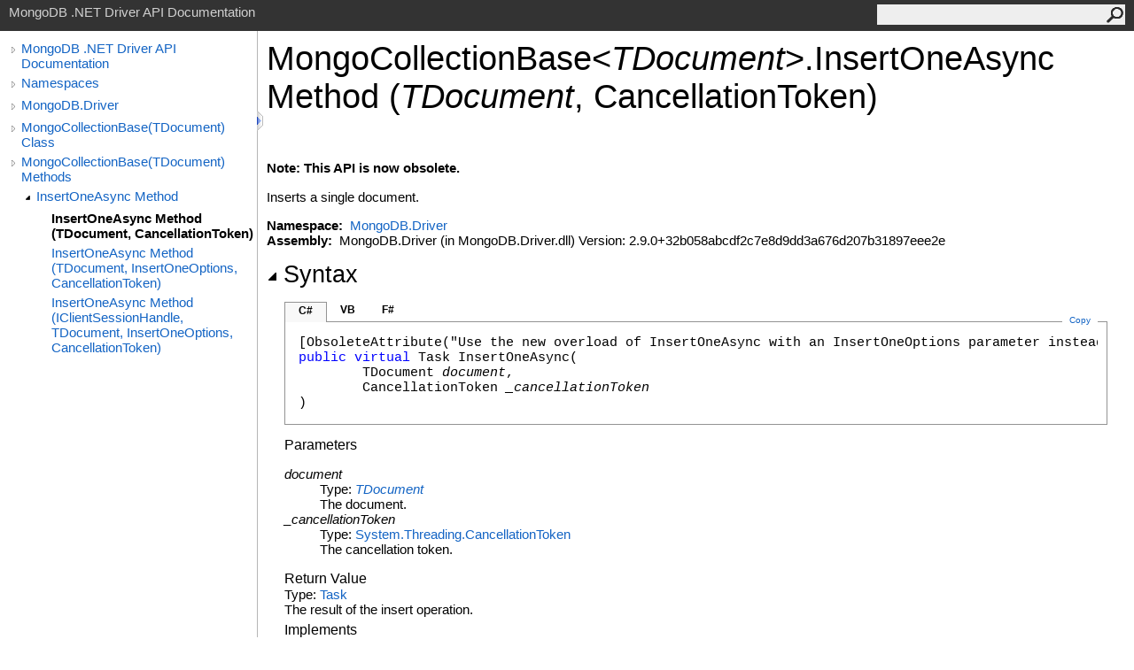

--- FILE ---
content_type: text/html; charset=utf-8
request_url: https://mongodb.github.io/mongo-csharp-driver/2.9/apidocs/html/M_MongoDB_Driver_MongoCollectionBase_1_InsertOneAsync_2.htm
body_size: 2848
content:
<html><head><meta http-equiv="X-UA-Compatible" content="IE=edge" /><link rel="shortcut icon" href="../icons/favicon.ico" /><link rel="stylesheet" type="text/css" href="../styles/branding.css" /><link rel="stylesheet" type="text/css" href="../styles/branding-en-US.css" /><script type="text/javascript" src="../scripts/branding.js"> </script><meta http-equiv="Content-Type" content="text/html; charset=UTF-8" /><title>MongoCollectionBase(TDocument).InsertOneAsync Method (TDocument, CancellationToken)</title><meta name="Language" content="en-us" /><meta name="Microsoft.Help.Id" content="M:MongoDB.Driver.MongoCollectionBase`1.InsertOneAsync(`0,System.Threading.CancellationToken)" /><meta name="Description" content="Inserts a single document." /><meta name="Microsoft.Help.ContentType" content="Reference" /><meta name="BrandingAware" content="true" /><meta name="container" content="MongoDB.Driver" /><meta name="file" content="M_MongoDB_Driver_MongoCollectionBase_1_InsertOneAsync_2" /><meta name="guid" content="M_MongoDB_Driver_MongoCollectionBase_1_InsertOneAsync_2" /><link rel="stylesheet" type="text/css" href="../styles/branding-Website.css" /><script type="text/javascript" src="../scripts/jquery-3.3.1.min.js"></script><script type="text/javascript" src="../scripts/branding-Website.js"></script><script type="text/javascript" src="../scripts/clipboard.min.js"></script></head><body onload="OnLoad('cs')"><input type="hidden" id="userDataCache" class="userDataStyle" /><div class="pageHeader" id="PageHeader">MongoDB .NET Driver API Documentation<form id="SearchForm" method="get" action="#" onsubmit="javascript:TransferToSearchPage(); return false;"><input id="SearchTextBox" type="text" maxlength="200" /><button id="SearchButton" type="submit"></button></form></div><div class="pageBody"><div class="leftNav" id="leftNav"><div id="tocNav"><div class="toclevel0" data-toclevel="0"><a class="tocCollapsed" onclick="javascript: Toggle(this);" href="#!" /><a data-tochassubtree="true" href="../html/R_Project_CSharpDriverDocs.htm" title="MongoDB .NET Driver API Documentation" tocid="roottoc">MongoDB .NET Driver API Documentation</a></div><div class="toclevel0" data-toclevel="0"><a class="tocCollapsed" onclick="javascript: Toggle(this);" href="#!" /><a data-tochassubtree="true" href="../html/R_Project_CSharpDriverDocs.htm" title="Namespaces" tocid="R_Project_CSharpDriverDocs">Namespaces</a></div><div class="toclevel0" data-toclevel="0"><a class="tocCollapsed" onclick="javascript: Toggle(this);" href="#!" /><a data-tochassubtree="true" href="../html/N_MongoDB_Driver.htm" title="MongoDB.Driver" tocid="N_MongoDB_Driver">MongoDB.Driver</a></div><div class="toclevel0" data-toclevel="0"><a class="tocCollapsed" onclick="javascript: Toggle(this);" href="#!" /><a data-tochassubtree="true" href="../html/T_MongoDB_Driver_MongoCollectionBase_1.htm" title="MongoCollectionBase(TDocument) Class" tocid="T_MongoDB_Driver_MongoCollectionBase_1">MongoCollectionBase(TDocument) Class</a></div><div class="toclevel0" data-toclevel="0"><a class="tocCollapsed" onclick="javascript: Toggle(this);" href="#!" /><a data-tochassubtree="true" href="../html/Methods_T_MongoDB_Driver_MongoCollectionBase_1.htm" title="MongoCollectionBase(TDocument) Methods" tocid="Methods_T_MongoDB_Driver_MongoCollectionBase_1">MongoCollectionBase(TDocument) Methods</a></div><div class="toclevel1" data-toclevel="1" data-childrenloaded="true"><a class="tocExpanded" onclick="javascript: Toggle(this);" href="#!" /><a data-tochassubtree="true" href="../html/Overload_MongoDB_Driver_MongoCollectionBase_1_InsertOneAsync.htm" title="InsertOneAsync Method " tocid="Overload_MongoDB_Driver_MongoCollectionBase_1_InsertOneAsync">InsertOneAsync Method </a></div><div class="toclevel2 current" data-toclevel="2"><a data-tochassubtree="false" href="../html/M_MongoDB_Driver_MongoCollectionBase_1_InsertOneAsync_2.htm" title="InsertOneAsync Method (TDocument, CancellationToken)" tocid="M_MongoDB_Driver_MongoCollectionBase_1_InsertOneAsync_2">InsertOneAsync Method (TDocument, CancellationToken)</a></div><div class="toclevel2" data-toclevel="2"><a data-tochassubtree="false" href="../html/M_MongoDB_Driver_MongoCollectionBase_1_InsertOneAsync_1.htm" title="InsertOneAsync Method (TDocument, InsertOneOptions, CancellationToken)" tocid="M_MongoDB_Driver_MongoCollectionBase_1_InsertOneAsync_1">InsertOneAsync Method (TDocument, InsertOneOptions, CancellationToken)</a></div><div class="toclevel2" data-toclevel="2"><a data-tochassubtree="false" href="../html/M_MongoDB_Driver_MongoCollectionBase_1_InsertOneAsync.htm" title="InsertOneAsync Method (IClientSessionHandle, TDocument, InsertOneOptions, CancellationToken)" tocid="M_MongoDB_Driver_MongoCollectionBase_1_InsertOneAsync">InsertOneAsync Method (IClientSessionHandle, TDocument, InsertOneOptions, CancellationToken)</a></div></div><div id="tocResizableEW" onmousedown="OnMouseDown(event);"></div><div id="TocResize" class="tocResize"><img id="ResizeImageIncrease" src="../icons/TocOpen.gif" onclick="OnIncreaseToc()" alt="Click or drag to resize" title="Click or drag to resize" /><img id="ResizeImageReset" src="../icons/TocClose.gif" style="display:none" onclick="OnResetToc()" alt="Click or drag to resize" title="Click or drag to resize" /></div></div><div class="topicContent" id="TopicContent"><table class="titleTable"><tr><td class="titleColumn"><h1>MongoCollectionBase<span id="LST7C74F66E_0"></span><script type="text/javascript">AddLanguageSpecificTextSet("LST7C74F66E_0?cs=&lt;|vb=(Of |cpp=&lt;|fs=&lt;'|nu=(");</script><span class="typeparameter">TDocument</span><span id="LST7C74F66E_1"></span><script type="text/javascript">AddLanguageSpecificTextSet("LST7C74F66E_1?cs=&gt;|vb=)|cpp=&gt;|fs=&gt;|nu=)");</script><span id="LST7C74F66E_2"></span><script type="text/javascript">AddLanguageSpecificTextSet("LST7C74F66E_2?cpp=::|nu=.");</script>InsertOneAsync Method (<span class="typeparameter">TDocument</span>, CancellationToken)</h1></td></tr></table><span class="introStyle"></span> <p><strong>Note: This API is now obsolete.</strong></p><div class="summary">
            Inserts a single document.
            </div><p> </p>
    <strong>Namespace:</strong> 
   <a href="N_MongoDB_Driver.htm">MongoDB.Driver</a><br />
    <strong>Assembly:</strong>
   MongoDB.Driver (in MongoDB.Driver.dll) Version: 2.9.0+32b058abcdf2c7e8d9dd3a676d207b31897eee2e<div class="collapsibleAreaRegion"><span class="collapsibleRegionTitle" onclick="SectionExpandCollapse('ID1RB')" onkeypress="SectionExpandCollapse_CheckKey('ID1RB', event)" tabindex="0"><img id="ID1RBToggle" class="collapseToggle" src="../icons/SectionExpanded.png" />Syntax</span></div><div id="ID1RBSection" class="collapsibleSection"><div class="codeSnippetContainer"><div class="codeSnippetContainerTabs"><div id="ID0ECCA_tab1" class="codeSnippetContainerTab"><a href="#" onclick="javascript:ChangeTab('ID0ECCA','cs','1','3');return false;">C#</a></div><div id="ID0ECCA_tab2" class="codeSnippetContainerTab"><a href="#" onclick="javascript:ChangeTab('ID0ECCA','vb','2','3');return false;">VB</a></div><div id="ID0ECCA_tab3" class="codeSnippetContainerTab"><a href="#" onclick="javascript:ChangeTab('ID0ECCA','fs','3','3');return false;">F#</a></div></div><div class="codeSnippetContainerCodeContainer"><div class="codeSnippetToolBar"><div class="codeSnippetToolBarText"><a id="ID0ECCA_copyCode" href="#" class="copyCodeSnippet" onclick="javascript:CopyToClipboard('ID0ECCA');return false;" title="Copy">Copy</a></div></div><div id="ID0ECCA_code_Div1" class="codeSnippetContainerCode" style="display: block"><pre xml:space="preserve">[<span class="identifier">ObsoleteAttribute</span>("Use the new overload of InsertOneAsync with an InsertOneOptions parameter instead.")]
<span class="keyword">public</span> <span class="keyword">virtual</span> <span class="identifier">Task</span> <span class="identifier">InsertOneAsync</span>(
	TDocument <span class="parameter">document</span>,
	<span class="identifier">CancellationToken</span> <span class="parameter">_cancellationToken</span>
)</pre></div><div id="ID0ECCA_code_Div2" class="codeSnippetContainerCode" style="display: none"><pre xml:space="preserve">&lt;<span class="identifier">ObsoleteAttribute</span>("Use the new overload of InsertOneAsync with an InsertOneOptions parameter instead.")&gt;
<span class="keyword">Public</span> <span class="keyword">Overridable</span> <span class="keyword">Function</span> <span class="identifier">InsertOneAsync</span> ( 
	<span class="parameter">document</span> <span class="keyword">As</span> TDocument,
	<span class="parameter">_cancellationToken</span> <span class="keyword">As</span> <span class="identifier">CancellationToken</span>
) <span class="keyword">As</span> <span class="identifier">Task</span></pre></div><div id="ID0ECCA_code_Div3" class="codeSnippetContainerCode" style="display: none"><pre xml:space="preserve">[&lt;<span class="identifier">ObsoleteAttribute</span>("Use the new overload of InsertOneAsync with an InsertOneOptions parameter instead.")&gt;]
<span class="keyword">abstract</span> <span class="identifier">InsertOneAsync</span> : 
        <span class="parameter">document</span> : 'TDocument * 
        <span class="parameter">_cancellationToken</span> : <span class="identifier">CancellationToken</span> <span class="keyword">-&gt;</span> <span class="identifier">Task</span> 
[&lt;<span class="identifier">ObsoleteAttribute</span>("Use the new overload of InsertOneAsync with an InsertOneOptions parameter instead.")&gt;]
<span class="keyword">override</span> <span class="identifier">InsertOneAsync</span> : 
        <span class="parameter">document</span> : 'TDocument * 
        <span class="parameter">_cancellationToken</span> : <span class="identifier">CancellationToken</span> <span class="keyword">-&gt;</span> <span class="identifier">Task</span> </pre></div></div></div><script type="text/javascript">AddLanguageTabSet("ID0ECCA");</script><h4 class="subHeading">Parameters</h4><dl><dt><span class="parameter">document</span></dt><dd>Type: <a href="T_MongoDB_Driver_MongoCollectionBase_1.htm"><span class="typeparameter">TDocument</span></a><br />The document.</dd><dt><span class="parameter">_cancellationToken</span></dt><dd>Type: <a href="http://msdn2.microsoft.com/en-us/library/dd384802" target="_blank">System.Threading<span id="LST7C74F66E_3"></span><script type="text/javascript">AddLanguageSpecificTextSet("LST7C74F66E_3?cs=.|vb=.|cpp=::|nu=.|fs=.");</script>CancellationToken</a><br />The cancellation token.</dd></dl><h4 class="subHeading">Return Value</h4>Type: <a href="http://msdn2.microsoft.com/en-us/library/dd235678" target="_blank">Task</a><br />
            The result of the insert operation.
            <h4 class="subHeading">Implements</h4><a href="M_MongoDB_Driver_IMongoCollection_1_InsertOneAsync_2.htm">IMongoCollection<span id="LST7C74F66E_4"></span><script type="text/javascript">AddLanguageSpecificTextSet("LST7C74F66E_4?cs=&lt;|vb=(Of |cpp=&lt;|nu=(|fs=&lt;'");</script>TDocument<span id="LST7C74F66E_5"></span><script type="text/javascript">AddLanguageSpecificTextSet("LST7C74F66E_5?cs=&gt;|vb=)|cpp=&gt;|nu=)|fs=&gt;");</script><span id="LST7C74F66E_6"></span><script type="text/javascript">AddLanguageSpecificTextSet("LST7C74F66E_6?cs=.|vb=.|cpp=::|nu=.|fs=.");</script>InsertOneAsync(TDocument, CancellationToken)</a><br /></div><div class="collapsibleAreaRegion" id="seeAlsoSection"><span class="collapsibleRegionTitle" onclick="SectionExpandCollapse('ID2RB')" onkeypress="SectionExpandCollapse_CheckKey('ID2RB', event)" tabindex="0"><img id="ID2RBToggle" class="collapseToggle" src="../icons/SectionExpanded.png" />See Also</span></div><div id="ID2RBSection" class="collapsibleSection"><h4 class="subHeading">Reference</h4><div class="seeAlsoStyle"><a href="T_MongoDB_Driver_MongoCollectionBase_1.htm">MongoCollectionBase<span id="LST7C74F66E_7"></span><script type="text/javascript">AddLanguageSpecificTextSet("LST7C74F66E_7?cs=&lt;|vb=(Of |cpp=&lt;|nu=(|fs=&lt;'");</script>TDocument<span id="LST7C74F66E_8"></span><script type="text/javascript">AddLanguageSpecificTextSet("LST7C74F66E_8?cs=&gt;|vb=)|cpp=&gt;|nu=)|fs=&gt;");</script> Class</a></div><div class="seeAlsoStyle"><a href="Overload_MongoDB_Driver_MongoCollectionBase_1_InsertOneAsync.htm">InsertOneAsync Overload</a></div><div class="seeAlsoStyle"><a href="N_MongoDB_Driver.htm">MongoDB.Driver Namespace</a></div></div></div></div><div id="pageFooter" class="pageFooter"><p>Copyright © 2010–present MongoDB Inc.</p><div class="feedbackLink">Send comments on this topic to
        <a id="HT_MailLink" href="mailto:dotnet-driver%40mongodb.com?Subject=MongoDB%20.NET%20Driver%20API%20Documentation">MongoDB</a></div>
        <script type="text/javascript">
        var HT_mailLink = document.getElementById("HT_MailLink");
        var HT_mailLinkText = HT_mailLink.innerHTML;
        HT_mailLink.href += ": " + document.title + "\u0026body=" + encodeURIComponent("Your feedback is used to improve the documentation and the product. Your e-mail address will not be used for any other purpose and is disposed of after the issue you report is resolved. While working to resolve the issue that you report, you may be contacted via e-mail to get further details or clarification on the feedback you sent. After the issue you report has been addressed, you may receive an e-mail to let you know that your feedback has been addressed.");
        HT_mailLink.innerHTML = HT_mailLinkText;
        </script> </div></body></html>

--- FILE ---
content_type: application/javascript; charset=utf-8
request_url: https://mongodb.github.io/mongo-csharp-driver/2.9/apidocs/scripts/branding-Website.js
body_size: 4873
content:
//===============================================================================================================
// System  : Sandcastle Help File Builder
// File    : branding-Website.js
// Author  : Eric Woodruff  (Eric@EWoodruff.us)
// Updated : 03/04/2015
// Note    : Copyright 2014-2015, Eric Woodruff, All rights reserved
//           Portions Copyright 2014 Sam Harwell, All rights reserved
//
// This file contains the methods necessary to implement the lightweight TOC and search functionality.
//
// This code is published under the Microsoft Public License (Ms-PL).  A copy of the license should be
// distributed with the code.  It can also be found at the project website: https://GitHub.com/EWSoftware/SHFB.  This
// notice, the author's name, and all copyright notices must remain intact in all applications, documentation,
// and source files.
//
//    Date     Who  Comments
// ==============================================================================================================
// 05/04/2014  EFW  Created the code based on a combination of the lightweight TOC code from Sam Harwell and
//                  the existing search code from SHFB.
//===============================================================================================================

// Width of the TOC
var tocWidth;

// Search method (0 = To be determined, 1 = ASPX, 2 = PHP, anything else = client-side script
var searchMethod = 0;

// Table of contents script

// Initialize the TOC by restoring its width from the cookie if present
function InitializeToc()
{
    tocWidth = parseInt(GetCookie("TocWidth", "280"));
    ResizeToc();
    $(window).resize(SetNavHeight)
}

function SetNavHeight()
{
    $leftNav = $("#leftNav")
    $topicContent = $("#TopicContent")
    leftNavPadding = $leftNav.outerHeight() - $leftNav.height()
    contentPadding = $topicContent.outerHeight() - $topicContent.height()
    // want outer height of left navigation div to match outer height of content
    leftNavHeight = $topicContent.outerHeight() - leftNavPadding
    $leftNav.css("min-height", leftNavHeight + "px")
}

// Increase the TOC width
function OnIncreaseToc()
{
    if(tocWidth < 1)
        tocWidth = 280;
    else
        tocWidth += 100;

    if(tocWidth > 680)
        tocWidth = 0;

    ResizeToc();
    SetCookie("TocWidth", tocWidth);
}

// Reset the TOC to its default width
function OnResetToc()
{
    tocWidth = 0;

    ResizeToc();
    SetCookie("TocWidth", tocWidth);
}

// Resize the TOC width
function ResizeToc()
{
    var toc = document.getElementById("leftNav");

    if(toc)
    {
        // Set TOC width
        toc.style.width = tocWidth + "px";

        var leftNavPadding = 10;

        document.getElementById("TopicContent").style.marginLeft = (tocWidth + leftNavPadding) + "px";

        // Position images
        document.getElementById("TocResize").style.left = (tocWidth + leftNavPadding) + "px";

        // Hide/show increase TOC width image
        document.getElementById("ResizeImageIncrease").style.display = (tocWidth >= 680) ? "none" : "";

        // Hide/show reset TOC width image
        document.getElementById("ResizeImageReset").style.display = (tocWidth < 680) ? "none" : "";
    }

    SetNavHeight()
}

// Toggle a TOC entry between its collapsed and expanded state
function Toggle(item)
{
    var isExpanded = $(item).hasClass("tocExpanded");

    $(item).toggleClass("tocExpanded tocCollapsed");

    if(isExpanded)
    {
        Collapse($(item).parent());
    }
    else
    {
        var childrenLoaded = $(item).parent().attr("data-childrenloaded");

        if(childrenLoaded)
        {
            Expand($(item).parent());
        }
        else
        {
            var tocid = $(item).next().attr("tocid");

            $.ajax({
                url: "../toc/" + tocid + ".xml",
                async: true,
                dataType: "xml",
                success: function(data)
                {
                    BuildChildren($(item).parent(), data);
                }
            });
        }
    }
}

// HTML encode a value for use on the page
function HtmlEncode(value)
{
    // Create an in-memory div, set it's inner text (which jQuery automatically encodes) then grab the encoded
    // contents back out.  The div never exists on the page.
    return $('<div/>').text(value).html();
}

// Build the child entries of a TOC entry
function BuildChildren(tocDiv, data)
{
    var childLevel = +tocDiv.attr("data-toclevel") + 1;
    var childTocLevel = childLevel >= 10 ? 10 : childLevel;
    var elements = data.getElementsByTagName("HelpTOCNode");

    var isRoot = true;

    if(data.getElementsByTagName("HelpTOC").length == 0)
    {
        // The first node is the root node of this group, don't show it again
        isRoot = false;
    }

    for(var i = elements.length - 1; i > 0 || (isRoot && i == 0); i--)
    {
        var childHRef, childId = elements[i].getAttribute("Url");

        if(childId != null && childId.length > 5)
        {
            // The Url attribute has the form "html/{childId}.htm"
            childHRef = "../" + childId;
            childId = childId.substring(childId.lastIndexOf("/") + 1, childId.lastIndexOf("."));
        }
        else
        {
            // The Id attribute is in raw form.  There is no URL (empty container node).  In this case, we'll
            // just ignore it and go nowhere.  It's a rare case that isn't worth trying to get the first child.
            // Instead, we'll just expand the node (see below).
            childHRef = "#";
            childId = elements[i].getAttribute("Id");
        }

        var existingItem = null;

        tocDiv.nextAll().each(function()
        {
            if(!existingItem && $(this).children().last("a").attr("tocid") == childId)
            {
                existingItem = $(this);
            }
        });

        if(existingItem != null)
        {
            // First move the children of the existing item
            var existingChildLevel = +existingItem.attr("data-toclevel");
            var doneMoving = false;
            var inserter = tocDiv;

            existingItem.nextAll().each(function()
            {
                if(!doneMoving && +$(this).attr("data-toclevel") > existingChildLevel)
                {
                    inserter.after($(this));
                    inserter = $(this);
                    $(this).attr("data-toclevel", +$(this).attr("data-toclevel") + childLevel - existingChildLevel);

                    if($(this).hasClass("current"))
                        $(this).attr("class", "toclevel" + (+$(this).attr("data-toclevel") + " current"));
                    else
                        $(this).attr("class", "toclevel" + (+$(this).attr("data-toclevel")));
                }
                else
                {
                    doneMoving = true;
                }
            });

            // Now move the existing item itself
            tocDiv.after(existingItem);
            existingItem.attr("data-toclevel", childLevel);
            existingItem.attr("class", "toclevel" + childLevel);
        }
        else
        {
            var hasChildren = elements[i].getAttribute("HasChildren");
            var childTitle = HtmlEncode(elements[i].getAttribute("Title"));
            var expander = "";

            if(hasChildren)
                expander = "<a class=\"tocCollapsed\" onclick=\"javascript: Toggle(this);\" href=\"#!\"></a>";

            var text = "<div class=\"toclevel" + childTocLevel + "\" data-toclevel=\"" + childLevel + "\">" +
                expander + "<a data-tochassubtree=\"" + hasChildren + "\" href=\"" + childHRef + "\" title=\"" +
                childTitle + "\" tocid=\"" + childId + "\"" +
                (childHRef == "#" ? " onclick=\"javascript: Toggle(this.previousSibling);\"" : "") + ">" +
                childTitle + "</a></div>";

            tocDiv.after(text);
        }
    }

    tocDiv.attr("data-childrenloaded", true);
}

// Collapse a TOC entry
function Collapse(tocDiv)
{
    // Hide all the TOC elements after item, until we reach one with a data-toclevel less than or equal to the
    // current item's value.
    var tocLevel = +tocDiv.attr("data-toclevel");
    var done = false;

    tocDiv.nextAll().each(function()
    {
        if(!done && +$(this).attr("data-toclevel") > tocLevel)
        {
            $(this).hide();
        }
        else
        {
            done = true;
        }
    });
}

// Expand a TOC entry
function Expand(tocDiv)
{
    // Show all the TOC elements after item, until we reach one with a data-toclevel less than or equal to the
    // current item's value
    var tocLevel = +tocDiv.attr("data-toclevel");
    var done = false;

    tocDiv.nextAll().each(function()
    {
        if(done)
        {
            return;
        }

        var childTocLevel = +$(this).attr("data-toclevel");

        if(childTocLevel == tocLevel + 1)
        {
            $(this).show();

            if($(this).children("a").first().hasClass("tocExpanded"))
            {
                Expand($(this));
            }
        }
        else if(childTocLevel > tocLevel + 1)
        {
            // Ignore this node, handled by recursive calls
        }
        else
        {
            done = true;
        }
    });
}

// This is called to prepare for dragging the sizer div
function OnMouseDown(event)
{
    document.addEventListener("mousemove", OnMouseMove, true);
    document.addEventListener("mouseup", OnMouseUp, true);
    event.preventDefault();
}

// Resize the TOC as the sizer is dragged
function OnMouseMove(event)
{
    tocWidth = (event.clientX > 700) ? 700 : (event.clientX < 100) ? 100 : event.clientX;

    ResizeToc();
}

// Finish the drag operation when the mouse button is released
function OnMouseUp(event)
{
    document.removeEventListener("mousemove", OnMouseMove, true);
    document.removeEventListener("mouseup", OnMouseUp, true);

    SetCookie("TocWidth", tocWidth);
}

// Search functions

// Transfer to the search page from a topic
function TransferToSearchPage()
{
    var searchText = document.getElementById("SearchTextBox").value.trim();

    if(searchText.length != 0)
        document.location.replace(encodeURI("../search.html?SearchText=" + searchText));
}

// Initiate a search when the search page loads
function OnSearchPageLoad()
{
    var queryString = decodeURI(document.location.search);

    if(queryString != "")
    {
        var idx, options = queryString.split(/[\?\=\&]/);

        for(idx = 0; idx < options.length; idx++)
            if(options[idx] == "SearchText" && idx + 1 < options.length)
            {
                document.getElementById("txtSearchText").value = options[idx + 1];
                PerformSearch();
                break;
            }
    }
}

// Perform a search using the best available method
function PerformSearch()
{
    var searchText = document.getElementById("txtSearchText").value;
    var sortByTitle = document.getElementById("chkSortByTitle").checked;
    var searchResults = document.getElementById("searchResults");

    if(searchText.length == 0)
    {
        searchResults.innerHTML = "<strong>Nothing found</strong>";
        return;
    }

    searchResults.innerHTML = "Searching...";

    // Determine the search method if not done already.  The ASPX and PHP searches are more efficient as they
    // run asynchronously server-side.  If they can't be used, it defaults to the client-side script below which
    // will work but has to download the index files.  For large help sites, this can be inefficient.
    if(searchMethod == 0)
        searchMethod = DetermineSearchMethod();

    if(searchMethod == 1)
    {
        $.ajax({
            type: "GET",
            url: encodeURI("SearchHelp.aspx?Keywords=" + searchText + "&SortByTitle=" + sortByTitle),
            success: function(html)
            {
                searchResults.innerHTML = html;
            }
        });

        return;
    }

    if(searchMethod == 2)
    {
        $.ajax({
            type: "GET",
            url: encodeURI("SearchHelp.php?Keywords=" + searchText + "&SortByTitle=" + sortByTitle),
            success: function(html)
            {
                searchResults.innerHTML = html;
            }
        });

        return;
    }

    // Parse the keywords
    var keywords = ParseKeywords(searchText);

    // Get the list of files.  We'll be getting multiple files so we need to do this synchronously.
    var fileList = [];

    $.ajax({
        type: "GET",
        url: "fti/FTI_Files.json",
        dataType: "json",
        async: false,
        success: function(data)
        {
            $.each(data, function(key, val)
            {
                fileList[key] = val;
            });
        }
    });

    var letters = [];
    var wordDictionary = {};
    var wordNotFound = false;

    // Load the keyword files for each keyword starting letter
    for(var idx = 0; idx < keywords.length && !wordNotFound; idx++)
    {
        var letter = keywords[idx].substring(0, 1);

        if($.inArray(letter, letters) == -1)
        {
            letters.push(letter);

            $.ajax({
                type: "GET",
                url: "fti/FTI_" + letter.charCodeAt(0) + ".json",
                dataType: "json",
                async: false,
                success: function(data)
                {
                    var wordCount = 0;

                    $.each(data, function(key, val)
                    {
                        wordDictionary[key] = val;
                        wordCount++;
                    });

                    if(wordCount == 0)
                        wordNotFound = true;
                }
            });
        }
    }

    if(wordNotFound)
        searchResults.innerHTML = "<strong>Nothing found</strong>";
    else
        searchResults.innerHTML = SearchForKeywords(keywords, fileList, wordDictionary, sortByTitle);
}

// Determine the search method by seeing if the ASPX or PHP search pages are present and working
function DetermineSearchMethod()
{
    var method = 3;

    try
    {
        $.ajax({
            type: "GET",
            url: "SearchHelp.aspx",
            async: false,
            success: function(html)
            {
                if(html.substring(0, 8) == "<strong>")
                    method = 1;
            }
        });

        if(method == 3)
            $.ajax({
                type: "GET",
                url: "SearchHelp.php",
                async: false,
                success: function(html)
                {
                    if(html.substring(0, 8) == "<strong>")
                        method = 2;
                }
            });
    }
    catch(e)
    {
    }

    return method;
}

// Split the search text up into keywords
function ParseKeywords(keywords)
{
    var keywordList = [];
    var checkWord;
    var words = keywords.split(/[\s!@#$%^&*()\-=+\[\]{}\\|<>;:'",.<>/?`~]+/);

    for(var idx = 0; idx < words.length; idx++)
    {
        checkWord = words[idx].toLowerCase();

        if(checkWord.length > 2)
        {
            var charCode = checkWord.charCodeAt(0);

            if((charCode < 48 || charCode > 57) && $.inArray(checkWord, keywordList) == -1)
                keywordList.push(checkWord);
        }
    }

    return keywordList;
}

// Search for keywords and generate a block of HTML containing the results
function SearchForKeywords(keywords, fileInfo, wordDictionary, sortByTitle)
{
    var matches = [], matchingFileIndices = [], rankings = [];
    var isFirst = true;

    for(var idx = 0; idx < keywords.length; idx++)
    {
        var word = keywords[idx];
        var occurrences = wordDictionary[word];

        // All keywords must be found
        if(occurrences == null)
            return "<strong>Nothing found</strong>";

        matches[word] = occurrences;
        var occurrenceIndices = [];

        // Get a list of the file indices for this match.  These are 64-bit numbers but JavaScript only does
        // bit shifts on 32-bit values so we divide by 2^16 to get the same effect as ">> 16" and use floor()
        // to truncate the result.
        for(var ind in occurrences)
            occurrenceIndices.push(Math.floor(occurrences[ind] / Math.pow(2, 16)));

        if(isFirst)
        {
            isFirst = false;

            for(var matchInd in occurrenceIndices)
                matchingFileIndices.push(occurrenceIndices[matchInd]);
        }
        else
        {
            // After the first match, remove files that do not appear for all found keywords
            for(var checkIdx = 0; checkIdx < matchingFileIndices.length; checkIdx++)
                if($.inArray(matchingFileIndices[checkIdx], occurrenceIndices) == -1)
                {
                    matchingFileIndices.splice(checkIdx, 1);
                    checkIdx--;
                }
        }
    }

    if(matchingFileIndices.length == 0)
        return "<strong>Nothing found</strong>";

    // Rank the files based on the number of times the words occurs
    for(var fileIdx = 0; fileIdx < matchingFileIndices.length; fileIdx++)
    {
        // Split out the title, filename, and word count
        var matchingIdx = matchingFileIndices[fileIdx];
        var fileIndex = fileInfo[matchingIdx].split(/\0/);

        var title = fileIndex[0];
        var filename = fileIndex[1];
        var wordCount = parseInt(fileIndex[2]);
        var matchCount = 0;

        for(var idx = 0; idx < keywords.length; idx++)
        {
            occurrences = matches[keywords[idx]];

            for(var ind in occurrences)
            {
                var entry = occurrences[ind];

                // These are 64-bit numbers but JavaScript only does bit shifts on 32-bit values so we divide
                // by 2^16 to get the same effect as ">> 16" and use floor() to truncate the result.
                if(Math.floor(entry / Math.pow(2, 16)) == matchingIdx)
                    matchCount += (entry & 0xFFFF);
            }
        }

        rankings.push({ Filename: filename, PageTitle: title, Rank: matchCount * 1000 / wordCount });

        if(rankings.length > 99)
            break;
    }

    rankings.sort(function(x, y)
    {
        if(!sortByTitle)
            return y.Rank - x.Rank;

        return x.PageTitle.localeCompare(y.PageTitle);
    });

    // Format and return the results
    var content = "<ol>";

    for(var r in rankings)
        content += "<li><a href=\"" + rankings[r].Filename + "\" target=\"_blank\">" +
            rankings[r].PageTitle + "</a></li>";

    content += "</ol>";

    if(rankings.length < matchingFileIndices.length)
        content += "<p>Omitted " + (matchingFileIndices.length - rankings.length) + " more results</p>";

    return content;
}
